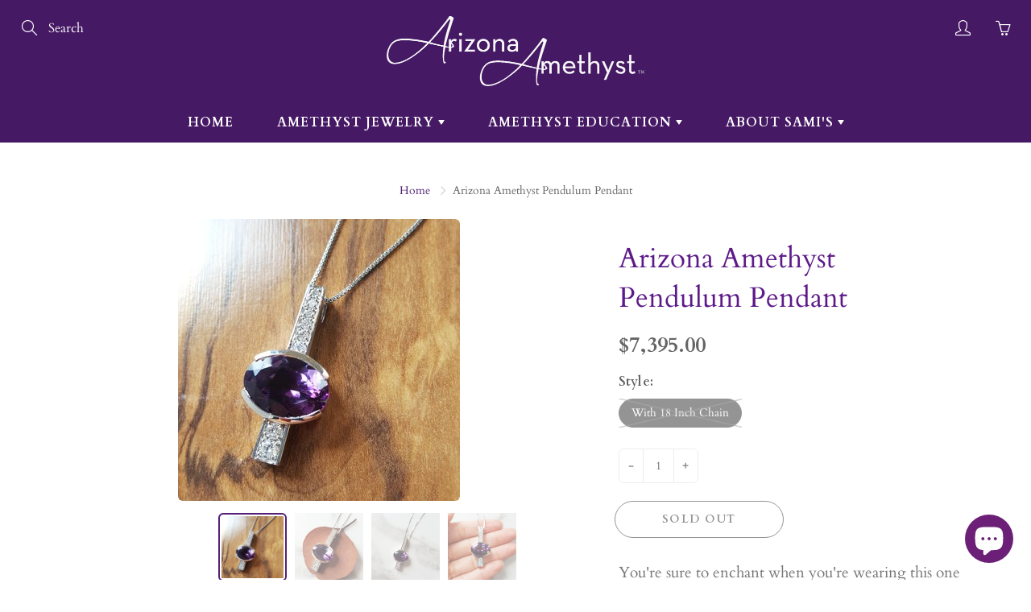

--- FILE ---
content_type: text/plain
request_url: https://www.google-analytics.com/j/collect?v=1&_v=j102&a=892196090&t=pageview&_s=1&dl=https%3A%2F%2Fwww.arizonaamethyst.com%2Fproducts%2Farizona-amethyst-pendulum-pendant&ul=en-us%40posix&dt=Arizona%20Amethyst%20Pendulum%20Pendant%20%E2%80%93%20Sami%27s&sr=1280x720&vp=1280x720&_u=YEBAAEABAAAAACAAI~&jid=1410074121&gjid=1866830108&cid=598220390.1768708938&tid=UA-139399332-1&_gid=1807774203.1768708938&_r=1&_slc=1&gtm=45He61e1n81WVXS7BCza200&gcd=13l3l3l3l1l1&dma=0&tag_exp=102015666~103116026~103200004~104527907~104528500~104684208~104684211~105391252~115495939~115938466~115938469~116744867~117041588&z=1499996411
body_size: -452
content:
2,cG-QZDTY1TLST